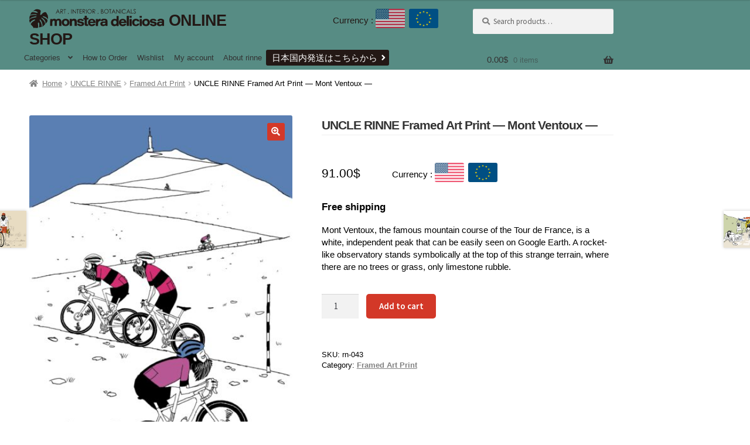

--- FILE ---
content_type: text/css
request_url: https://monstera-shop.com/en/cms/wp-content/themes/uncle_rinne/assets/css/style.css?ver=6.9
body_size: 10981
content:
@charset "UTF-8";
@import url("https://fonts.googleapis.com/css2?family=Noto+Sans+TC:wght@400;700.ec-bannerdisplay=swap");
@import url("https://fonts.googleapis.com/css2?family=Lato:wght@700.ec-bannerdisplay=swap");
/* サイト全体で使う色やサイズ関連の変数 */
html {
  scroll-behavior: smooth;
}

body {
  font-size: 15px;
  font-family: "Noto Sans TC", sans-serif;
  color: #000;
  line-height: 1.4;
  overflow-x: hidden;
}

h1 {
  font-size: 1.2em;
  font-weight: 700;
}

h2 {
  font-size: 1.1em;
  font-weight: 700;
}

h3 {
  font-size: 1em;
  font-weight: 700;
}

h4 {
  font-size: 1em;
  font-weight: 700;
}

p + h2, p + header h2, p + h3, p + h4, ul + h2, ul + header h2, ul + h3, ul + h4, ol + h2, ol + header h2, ol + h3, ol + h4, table + h2, table + header h2, table + h3, table + h4, blockquote + h2, blockquote + header h2, blockquote + h3, blockquote + h4, form + h2, form + header h2, form + h3, form + h4 {
  margin-top: 1.5em;
}

.icon-svg {
  width: 1em;
  height: 1em;
}

a:hover {
  opacity: 0.8;
}

@media screen and (max-width: 767px) {
  table td,
table th {
    padding: 10px 15px;
  }
}
@media screen and (max-width: 767px) {
  table thead th {
    padding: 10px 15px;
  }
}

.col-full {
  margin-right: 0;
  margin-left: 0;
  padding-right: 50px;
  padding-left: 50px;
}
@media screen and (min-width: 1300px) {
  .col-full {
    max-width: unset;
    width: 1200px;
    padding: 0 50px;
    margin-right: auto;
    margin-left: auto;
  }
}
@media screen and (max-width: 767px) {
  .col-full {
    padding-right: 15px;
    padding-left: 15px;
  }
}

.page:not(.home) .site-main {
  max-width: 860px;
  margin-left: auto;
  margin-right: auto;
}

.c-figure {
  display: block;
  aspect-ratio: 485/350;
  width: 100%;
  text-decoration: none;
}
.c-figure img {
  width: 100%;
  height: 100%;
  object-fit: cover;
}
.c-figure .c-figure__no-image {
  width: 100%;
  height: 100%;
  display: flex;
  justify-content: center;
  align-items: center;
  background-color: #efefef;
  border-radius: 3px;
  color: #182987;
  font-size: clamp(0.8rem, 1.25vw, 1.5rem);
  font-weight: 700;
  text-align: center;
}

.c-photocaption {
  font-size: clamp(0.8rem, 1.25vw, 1.5rem);
}

.c-breadclums {
  font-size: 0.8rem;
  padding-top: 12px;
  padding-bottom: 12px;
  margin-bottom: 50px;
}
@media screen and (min-width: 768px) {
  .c-breadclums {
    margin-bottom: 100px;
    font-size: 1rem;
  }
}
.c-breadclums__item {
  display: inline;
}
.c-breadclums__item + .c-breadclums__item::before {
  content: " > ";
}

.entry-title {
  font-weight: 700;
  font-size: 1.2em;
  margin: 0 0 20px 0;
  border-bottom: 1px solid #333;
}

.title__lv1 {
  font-weight: 700;
  font-size: 1.1em;
  margin: 0 0 15px 0;
}
p + .title__lv1 {
  margin-top: 80px;
}

.title__lv2 {
  font-weight: 700;
  font-size: 1em;
  margin: 0 0 15px 0;
}
.title__lv2::before {
  content: "■";
}
p + .title__lv2 {
  margin-top: 50px;
}

.section__heading {
  margin-bottom: 15px;
  color: #333;
  border-bottom: 1px solid #999;
  font-size: 18px;
  font-weight: bold;
  letter-spacing: 0.2em;
  padding-left: 0.5rem;
}

.c-text {
  margin: 0 0 1em 0;
  font-weight: normal;
}
.c-text:last-of-type {
  margin-bottom: 20px;
}
@media screen and (min-width: 768px) {
  .c-text:last-of-type {
    margin-bottom: 50px;
  }
}
.c-photo__wrapper + .c-text {
  margin-top: 50px;
}
.c-text__l {
  font-size: clamp(1.1rem, 1.875vw, 2.25rem);
}
.c-text__s {
  font-size: clamp(0.9rem, 1.354vw, 1.6rem);
}

.c-inline-block {
  display: inline-block;
  margin-right: 0.5rem;
}

.c-text__block {
  display: block;
  font-weight: 700;
  font-size: clamp(1.2rem, 2.5vw, 3rem);
  margin: 0;
  color: #182987;
  text-decoration: none;
}

/* 2分割グリッド */
.c-grid2 {
  display: block;
  display: block;
}
@media screen and (min-width: 768px) {
  .c-grid2 {
    display: flex;
    flex-wrap: wrap;
    gap: 20px;
  }
}
@media screen and (min-width: 768px) {
  .c-grid2 .c-grid2__cell {
    width: calc((100% - 20px) / 2);
  }
}

/* 3分割グリッド */
.c-grid3 {
  display: block;
}
@media screen and (min-width: 768px) {
  .c-grid3 {
    display: flex;
    flex-wrap: wrap;
    gap: 20px;
  }
}
@media screen and (min-width: 768px) {
  .c-grid3 .c-grid3__cell {
    width: calc((100% - 40px) / 3);
  }
}

/* 4分割グリッド */
.c-grid4 {
  display: flex;
  flex-wrap: wrap;
  gap: 10px;
}
.c-grid4 .c-grid4__cell {
  width: calc((100% - 10px) / 2);
}
@media screen and (min-width: 768px) {
  .c-grid4 .c-grid4__cell {
    width: calc((100% - 30px) / 4);
  }
}
.c-figure + .c-grid4 {
  margin-top: 10px;
}

@media screen and (min-width: 768px) {
  .c-flag {
    display: flex;
    text-decoration: none;
  }
}
@media screen and (min-width: 768px) {
  .c-flag__image {
    width: 60%;
  }
}
.c-flag__content {
  background-color: #182987;
  color: white;
  display: flex;
  justify-content: center;
  align-items: center;
  flex-direction: column;
  height: 80px;
}
@media screen and (min-width: 768px) {
  .c-flag__content {
    width: 40%;
    height: unset;
    aspect-ratio: 1/1;
  }
}
.c-flag__content a {
  color: white;
  text-decoration: none;
}
@media screen and (min-width: 768px) {
  .c-flag--bisection {
    display: flex;
  }
}
.c-flag--bisection .c-flag__content {
  width: 100%;
  height: unset;
}
@media screen and (min-width: 768px) {
  .c-flag--bisection .c-flag__content {
    width: 50%;
    aspect-ratio: 500/380;
  }
}
.c-flag--bisection .c-flag__image {
  width: 100%;
  height: unset;
  aspect-ratio: 500/280;
}
@media screen and (min-width: 768px) {
  .c-flag--bisection .c-flag__image {
    width: 50%;
    aspect-ratio: 500/380;
  }
}
.c-flag--bisection .c-flag__image img {
  width: 100%;
  height: 100%;
  object-fit: cover;
}
.c-flag--bisection .c-flag__image--2x2col {
  background-color: #182987;
  display: flex;
  flex-wrap: wrap;
  gap: 5px;
}
@media screen and (min-width: 768px) {
  .c-flag--bisection .c-flag__image--2x2col {
    gap: 10px;
  }
}
.c-flag--bisection .c-flag__image--2x2col figure {
  aspect-ratio: 500/380;
  width: calc(50% - 2.5px);
}
@media screen and (min-width: 768px) {
  .c-flag--bisection .c-flag__image--2x2col figure {
    width: calc(50% - 5px);
  }
}
.c-flag--bisection .c-flag__content--icon-w {
  line-height: 2.0833333333;
  font-size: clamp(0.9rem, 1.25vw, 1.5rem);
  text-align: center;
  padding: 5px;
}
.c-flag--bisection .c-flag__content--icon-w::before, .c-flag--bisection .c-flag__content--icon-w::after {
  content: url("../images/common/parallelogram.svg");
  display: block;
  width: 1.6em;
  margin: 0 auto;
  flex: 0 0 auto;
}
.c-flag__title {
  text-align: center;
  display: flex;
  justify-content: center;
  align-items: center;
  gap: 10px;
  line-height: 1.2;
  font-size: clamp(1rem, 1.5625vw, 1.875rem);
}
.c-flag__title--sub {
  display: contents;
  font-size: clamp(0.8rem, 1.1vw, 1.375rem);
}
.c-flag__title::before, .c-flag__title::after {
  content: url("../images/common/parallelogram.svg");
  display: block;
  width: 1.3em;
}
.c-flag__sub {
  font-size: clamp(0.8rem, 1vw, 1.25rem);
}
.c-flag + .c-flag, .c-flag__wrapper + .c-flag__wrapper {
  margin-top: 30px;
}
@media screen and (min-width: 768px) {
  .c-flag + .c-flag, .c-flag__wrapper + .c-flag__wrapper {
    margin-top: 50px;
  }
}

.c-border {
  border: 2px solid #182987;
  color: #182987;
  font-size: clamp(1rem, 1.5625vw, 1.875rem);
  line-height: 1.8;
  padding: 10px 15px;
  margin-bottom: 60px;
}
@media screen and (min-width: 768px) {
  .c-border {
    border: 4px solid #182987;
    padding: 30px;
    margin-bottom: 80px;
  }
}

.c-list--icon li {
  position: relative;
  margin-bottom: clamp(15px, 18%, 70px);
  font-size: clamp(0.9rem, 1.2vw, 1.5rem);
}
.c-list--icon li::before {
  content: url("../images/common/parallelogram.svg");
  display: block;
  position: absolute;
  top: 0;
  left: -3em;
  width: 1.3em;
}
.c-list--icon li::after {
  content: url("../images/common/next.svg");
  display: block;
  position: absolute;
  top: 100%;
  left: calc(50% - 29px);
  width: 2em;
}
.c-list--icon li:last-of-type {
  margin-bottom: 0;
}
.c-list--icon li:last-of-type::after {
  content: none;
}

.c-movie {
  width: 100%;
  margin: 0 auto 30px;
}
.c-movie__inner {
  aspect-ratio: 16/9;
  object-fit: contain;
}
.c-movie__item {
  width: 100%;
  height: 100%;
}

.wp-block-embed__wrapper {
  aspect-ratio: 16/9;
  object-fit: contain;
}

.wp-block-embed iframe {
  width: 100%;
  height: 100%;
}

.c-modal {
  display: none;
  position: fixed;
  top: 0;
  left: 0;
  width: 100%;
  height: 100vh;
  height: 100dvh;
  padding: 56px 30px 30px;
  background-color: rgba(0, 0, 0, 0.8);
  z-index: 1000000;
}
@media screen and (min-width: 768px) {
  .c-modal {
    padding: 120px 100px 50px;
  }
}
.c-modal.is-open {
  display: block;
}
.c-modal__inner {
  width: 100%;
  max-width: 900px;
  margin-inline: auto;
  height: 100%;
  position: relative;
}
.c-modal__content {
  padding: 30px;
  width: 100%;
  height: 100%;
  background-color: #FFFFFF;
  overflow-y: scroll;
}
.c-modal__close {
  position: absolute;
  top: -56px;
  right: 0;
  padding: 18px;
  text-align: right;
  font-size: 0;
  display: block;
  width: 56px;
  height: 56px;
  margin-left: auto;
  cursor: pointer;
}
.c-modal__open {
  text-decoration: underline;
  cursor: pointer;
}
.c-modal .wp-block-columns {
  gap: 30px;
}

@media screen and (max-width: 767px) {
  .woocommerce-message .button, .woocommerce-info .button, .woocommerce-error .button, .woocommerce-noreviews .button, p.no-comments .button {
    float: none;
    margin-left: 0;
    padding-left: 0;
    border: none;
    display: block;
  }
}

#payment .payment_methods li.wc_payment_method label {
  padding: 20px 15px;
}

.right-sidebar .content-area {
  width: 100%;
  float: none;
  margin-right: 0;
}

.woocommerce-ordering {
  float: none;
  margin: 0;
}

.woocommerce-pagination {
  float: none;
  margin: 0;
}

.archive__meta {
  display: flex;
  justify-content: space-between;
  margin-bottom: 10px;
}

.section {
  margin-bottom: 100px;
}
.section .container__products {
  list-style: none;
  margin: 0 0 10px 0;
  display: flex;
  flex-wrap: wrap;
  gap: 10px;
}
.section .container__product {
  flex-basis: calc((100% - 30px) / 4);
}
@media screen and (max-width: 767px) {
  .section .container__product {
    flex-basis: calc((100% - 10px) / 2);
  }
}
.section .container__product-image {
  aspect-ratio: 1/1;
}
.section .container__product-image img {
  object-fit: contain;
  width: 100%;
  height: 100%;
}

.categories {
  list-style: none;
  margin: 0;
  display: flex;
  flex-wrap: wrap;
  gap: 10px;
}
.categories .category {
  flex-basis: calc((100% - 40px) / 5);
}
@media screen and (max-width: 767px) {
  .categories .category {
    flex-basis: calc((100% - 20px) / 3);
  }
}
.categories .category a {
  color: #333;
}
.categories .category__image {
  aspect-ratio: 16/9;
  overflow: hidden;
  margin-bottom: 5px;
}
.categories .category__image img {
  object-fit: cover;
  width: 100%;
  height: 100%;
}
.categories .category__title {
  font-weight: bold;
  text-align: center;
}

.tags {
  list-style: none;
  margin: 0 0 20px;
  padding: 0;
}
.tags .tag {
  display: inline-block;
  margin-right: 1rem;
  font-weight: 700;
}
.tags .tag:last-of-type {
  margin-right: 0;
}
.tags .tag a {
  color: #333;
}

.home.page .wp-block-cover {
  margin-bottom: 4em;
  min-height: unset;
}

.home.page .row-list {
  margin-left: 0;
}

.home.page .row-list li {
  display: inline-block;
  margin-right: 20px;
}

.home.page .row-list li::before {
  content: "*";
}

.home.page .hentry {
  margin-top: 30px;
}

@media screen and (min-width: 768px) {
  .home.page .hentry {
    margin-top: 50px;
  }
}
.hentry .entry-content .wp-block-button .wp-block-button__link,
.editor-styles-wrapper .wp-block-button .wp-block-button__link {
  width: 100%;
  border-radius: 5px;
}

.wc-block-grid.has-4-columns:not(.alignwide):not(.alignfull) .wc-block-grid__product {
  font-size: 1em;
}

ul.products li.product .button {
  width: 100%;
  border-radius: 5px;
}

@media (min-width: 768px) {
  .storefront-breadcrumb {
    padding: 1em 0;
    margin: 0 0 2em;
  }
}
.emphasis {
  font-weight: 700;
  font-size: 1.1em;
  margin-bottom: 1em;
}

/****************
* product
***************/
@media screen and (min-width: 768px) {
  .storefront-full-width-content.single-product .content-area,
.page .content-area {
    width: 100%;
    float: none;
    margin-right: 0;
  }

  .storefront-full-width-content.single-product .widget-area,
.page .widget-area {
    display: none;
    width: 0;
    float: none;
    margin-right: 0;
  }

  .storefront-full-width-content.single-product div.product .woocommerce-product-gallery {
    width: 45%;
    margin-right: 5%;
  }
  .storefront-full-width-content.single-product div.product .woocommerce-product-gallery img {
    width: 100%;
  }

  .storefront-full-width-content.single-product div.product .summary {
    width: 50%;
  }
}
.product_title {
  text-align: left;
  font-size: 1.4em;
  font-weight: bold;
  line-height: 1.6;
  border-color: #efefef;
}

.woocommerce-tabs .panel h2:first-of-type {
  font-size: 1.2em;
}

button.alt,
.button.alt {
  border-radius: 5px;
  background-color: #d33828;
}

.storefront-full-width-content.single-product div.product .woocommerce-product-gallery.woocommerce-product-gallery--with-images .flex-control-thumbs {
  display: flex;
  flex-wrap: wrap;
  gap: 2%;
}
.storefront-full-width-content.single-product div.product .woocommerce-product-gallery.woocommerce-product-gallery--with-images .flex-control-thumbs::before {
  content: none;
}
.storefront-full-width-content.single-product div.product .woocommerce-product-gallery.woocommerce-product-gallery--with-images .flex-control-thumbs li {
  width: 15%;
  float: none;
  margin-right: 0;
}
.storefront-full-width-content.single-product div.product .woocommerce-product-gallery .flex-viewport {
  aspect-ratio: 1/1;
  width: 100%;
  height: unset !important;
}
.storefront-full-width-content.single-product div.product .woocommerce-product-gallery__image a img {
  aspect-ratio: 1/1;
  object-fit: contain;
}
.storefront-full-width-content.single-product div.product .product_meta {
  border-top: none;
}
.storefront-full-width-content.single-product div.product p.price {
  display: inline-block;
  margin-right: 50px;
}
.storefront-full-width-content.single-product div.product p.currency {
  display: inline-block;
}

.storefront-full-width-content .woocommerce-tabs ul.tabs {
  float: none;
  border-top: none;
  border-bottom: 1px solid rgba(0, 0, 0, 0.05);
  width: 100%;
}
.storefront-full-width-content .woocommerce-tabs ul.tabs li {
  display: inline-block;
  border-top: 1px solid rgba(0, 0, 0, 0.05);
  border-left: 1px solid rgba(0, 0, 0, 0.05);
  border-right: 1px solid rgba(0, 0, 0, 0.05);
  border-bottom: none;
  background-color: #efefef;
}
.storefront-full-width-content .woocommerce-tabs ul.tabs li.active {
  background-color: #fff;
}
.storefront-full-width-content .woocommerce-tabs ul.tabs li.active::after {
  content: none;
}
.storefront-full-width-content .woocommerce-tabs ul.tabs li a {
  padding: 1em;
}
.storefront-full-width-content .woocommerce-tabs .panel {
  float: none;
  width: 100%;
  padding: 0 1em;
}
.storefront-full-width-content .woocommerce-tabs .panel h2:first-of-type {
  display: none;
}

.storefront-full-width-content .site-main .related.products .related__heading {
  text-align: left;
  font-size: 1.6rem;
  position: relative;
  padding-left: 1.5em;
}
.storefront-full-width-content .site-main .related.products .related__heading::before, .storefront-full-width-content .site-main .related.products .related__heading::after {
  content: "";
  display: block;
  position: absolute;
  border-bottom: 1px solid #333;
  top: 50%;
}
.storefront-full-width-content .site-main .related.products .related__heading::before {
  width: 1em;
  left: 0;
}
.storefront-full-width-content .site-main .related.products .related__heading::after {
  width: calc(100% - 6em);
  right: 0;
}
.storefront-full-width-content .site-main .related.products ul.products {
  display: flex;
  flex-wrap: wrap;
  gap: 20px;
}
.storefront-full-width-content .site-main .related.products ul.products::before {
  content: none;
}
.storefront-full-width-content .site-main .related.products ul.products li.product {
  margin-right: 0;
  float: none;
  width: calc((100% - 60px) / 4);
}
@media screen and (max-width: 767px) {
  .storefront-full-width-content .site-main .related.products ul.products li.product {
    width: calc((100% - 20px) / 2);
  }
}
.storefront-full-width-content .site-main .related.products ul.products li.product img {
  object-fit: contain;
  width: 100%;
  height: 100%;
  aspect-ratio: 1/1;
  margin-bottom: 10px;
}

/********************
* product archive
********************/
.page-title {
  text-align: center;
  margin-bottom: 25px;
  font-size: 1.8rem;
}

.form_list dd {
  margin-left: 0;
}

.form_list input,
.form_list textarea {
  width: calc(100% - 30px);
  max-width: 500px;
  padding: 5px 15px;
  border: 1px solid #dcdcdc;
  margin-bottom: 10px;
}

.contact_submit[type=submit] {
  border: 1px solid #dcdcdc;
  background-color: #efefef;
  color: #000;
  border-radius: 5px;
  letter-spacing: 0.1em;
  box-shadow: none;
  padding: 10px 15px;
  font-weight: 700;
  margin-top: 20px;
  cursor: pointer;
  width: 300px;
  margin: 0;
}

.search-field {
  border-radius: 3px;
}

/********************
* banner
********************/
.ec-banner {
  margin-bottom: 50px;
}

@media screen and (min-width: 768px) {
  .ec-banner {
    display: flex;
    justify-content: center;
    gap: 4%;
    margin-bottom: 100px;
  }
}
.ec-banner__item {
  width: 100%;
}

@media screen and (min-width: 768px) {
  .ec-banner__item {
    width: 48%;
  }
}
.ec-banner .ec-banner__item--beyond {
  position: relative;
  border-radius: 5px;
  overflow: hidden;
  box-shadow: 2px 3px 3px #888;
}

.ec-banner .ec-banner__image--beyond {
  width: 100%;
}

.ec-banner .ec-banner__title--beyond {
  position: absolute;
  top: 10px;
  left: 10px;
  color: #fff;
  text-shadow: 1px 2px 3px #000;
}

.ec-banner__title1--beyond {
  font-size: 18px;
  font-weight: 700;
}

.ec-banner__title2--beyond {
  font-size: 20px;
  font-weight: 700;
  color: #ff0;
}

@media screen and (min-width: 768px) {
  .ec-banner__title2--beyond {
    font-size: 24px;
  }
}
.ec-banner .ec-banner__content--beyond {
  position: absolute;
  bottom: 10px;
  right: 10px;
  padding-left: 10px;
  color: #fff;
  text-shadow: 1px 2px 3px #000;
}

/********************
* homepage
********************/
.categoryHome__listItem {
  padding: 50px 30px;
  margin-bottom: 3em;
  text-align: center;
  background-position: center, top;
  background-size: cover;
  background-repeat: no-repeat;
  color: #fff;
}
.categoryHome__listItem__rinne {
  background-image: url("../images/top_rinne.jpg");
}
.categoryHome__listItem a {
  color: #fff;
  text-decoration: none;
}
.categoryHome__listItem__box {
  width: 85%;
  max-width: 300px;
  height: 120px;
  background-color: rgba(0, 0, 0, 0.53);
  border: 1px solid #fff;
  padding: 10px;
  margin: 0 auto;
  display: flex;
  justify-content: center;
  flex-direction: column;
}
@media only screen and (min-width: 768px) {
  .categoryHome__listItem__box {
    width: 300px;
    height: 300px;
    padding: 20px 15px;
  }
}
.categoryHome__listItem__en {
  font-family: "Barlow Condensed", sans-serif;
  font-size: 20px;
  font-weight: 600;
}
@media only screen and (min-width: 768px) {
  .categoryHome__listItem__en {
    font-size: 22px;
  }
}

.information-article {
  margin-bottom: 2rem;
  padding: 0 20px;
}
.information-article__title {
  display: inline-block;
  margin-bottom: 5px;
}
@media screen and (max-width: 767px) {
  .information-article__title {
    display: block;
  }
}
.information-article__meta {
  display: inline-block;
  font-size: 0.9rem;
  margin-left: 2rem;
  margin-bottom: 5px;
}
@media screen and (max-width: 767px) {
  .information-article__meta {
    display: block;
    margin-left: 0;
    text-align: right;
  }
}
.information-article ul {
  margin-left: 0;
}
.information-article ul > li {
  display: inline-block;
  margin-right: 2em;
}
.information-article ul > li:last-of-type {
  margin-right: 0;
}

.site-header {
  padding-top: 0.5em;
  padding-bottom: 0.5em;
  background-color: #578c84;
  color: #231815;
  border-bottom: none;
}
.site-header .site-branding {
  width: 150px;
  text-align: center;
}
.site-header .site-branding img {
  display: inline;
  margin-right: 0.5rem;
  margin-bottom: -3.5px;
}
.site-header .site-title {
  font-family: "Lato", sans-serif;
  font-weight: 700;
  font-size: 1.2em;
}
.site-header .site-title a {
  color: #231815;
}

button.menu-toggle {
  border: none;
  padding: 0;
  width: 44px;
  height: 44px;
  box-shadow: 2px 3px 3px #888;
  display: flex;
  flex-direction: column;
  justify-content: center;
  align-items: center;
}
button.menu-toggle::before, button.menu-toggle::after,
button.menu-toggle span::before {
  position: relative;
  top: unset;
  left: unset;
  margin-top: -2px;
}
@media screen and (min-width: 768px) {
  button.menu-toggle {
    display: none;
  }
}

.handheld-navigation {
  font-size: 0.9rem;
}
.handheld-navigation .headerLink__item::after {
  display: inline-block;
  font-style: normal;
  font-variant: normal;
  font-weight: normal;
  line-height: 1;
  font-family: "Font Awesome 5 Free";
  font-weight: 900;
  line-height: inherit;
  vertical-align: baseline;
  transform: rotate(-90deg);
  content: "\f107";
  margin-left: 0.5em;
}
.handheld-navigation .woocs_flag_view_item {
  display: inline-table;
}

a.woocs_flag_view_item {
  vertical-align: middle;
  padding: 0;
}

.main-navigation ul.menu ul a:hover,
.main-navigation ul.menu ul li:hover > a,
.main-navigation ul.menu ul li.focus,
.main-navigation ul.nav-menu ul a:hover,
.main-navigation ul.nav-menu ul li:hover > a,
.main-navigation ul.nav-menu ul li.focus {
  background-color: rgba(87, 140, 132, 0.9);
}

.main-navigation ul li a:hover,
.main-navigation ul li:hover > a,
.site-title a:hover,
.site-header ul.menu li.current-menu-item > a {
  color: #000;
}

.secondary-navigation ul ul,
.main-navigation ul.menu > li.menu-item-has-children:after,
.secondary-navigation ul.menu ul,
.storefront-handheld-footer-bar,
.storefront-handheld-footer-bar ul li > a,
.storefront-handheld-footer-bar ul li.search .site-search {
  background-color: #578c84;
}

button.menu-toggle,
button.menu-toggle:hover {
  background-color: rgba(255, 255, 255, 0.3);
}

@media screen and (min-width: 768px) {
  .site-header {
    padding-top: 1em;
    padding-bottom: 0;
  }
  .site-header .site-branding {
    width: 250px;
    text-align: left;
  }
  .site-header .site-branding .site-title {
    font-size: 1.8em;
  }
  .site-header .site-branding .site-title a:hover {
    color: #000;
  }

  .primary-navigation {
    display: flex;
    align-items: center;
    gap: 20px;
  }

  .main-navigation ul.menu > li,
.main-navigation ul.nav-menu > li {
    font-size: 0.8rem;
  }
  .main-navigation ul.menu > li > a,
.main-navigation ul.nav-menu > li > a {
    padding: 0.5em 0.5em;
  }
  .main-navigation ul.menu > li > a:hover,
.main-navigation ul.nav-menu > li > a:hover {
    color: #000;
  }

  .main-navigation ul.menu ul li a {
    width: 250px;
    background-color: #578c84;
  }

  .btn a {
    background-color: #231815;
    padding: 3px 20px 3px 10px;
    border-radius: 3px;
    display: inline-block;
    color: #fff;
    position: relative;
  }
  .btn a::after {
    position: absolute;
    right: 5px;
    top: calc(50% - 10px);
    display: block;
    font-style: normal;
    font-variant: normal;
    font-weight: normal;
    line-height: 1;
    font-family: "Font Awesome 5 Free";
    font-weight: 900;
    line-height: inherit;
    vertical-align: baseline;
    transform: rotate(-90deg);
    content: "\f107";
    color: #fff;
  }

  .site-header-cart .cart-contents {
    padding: 0.5em 0;
  }

  .site-header-cart .widget_shopping_cart a.button {
    padding: 3px;
  }

  .woocommerce-active .site-header .site-branding {
    width: calc((100% - 340px) * 0.6);
    margin-bottom: 0;
  }

  .woocommerce-active .site-header .secondary-navigation {
    width: calc((100% - 340px) * 0.4);
    float: left;
    text-align: right;
  }

  .woocommerce-active .site-header .site-search {
    width: 240px;
    margin-bottom: 0;
  }

  a.cart-contents:hover,
.site-header-cart .widget_shopping_cart a:hover,
.site-header-cart:hover > li > a {
    color: #000;
  }
}
.home.page:not(.page-template-template-homepage) .site-header {
  margin-bottom: 0;
}

.site-footer {
  background-color: #000 !important;
  text-align: center;
  position: relative;
  padding: 1.618em 0;
}
@media screen and (min-width: 768px) {
  .site-footer__inner {
    display: flex;
    flex-direction: row-reverse;
    justify-content: space-between;
    align-items: center;
  }
}
.site-footer__inner::before, .site-footer__inner::after {
  content: none;
}
.site-footer ul.menu {
  list-style: none;
  margin: 0 0 20px;
  padding: 0;
}
.site-footer ul.menu .menu-item {
  line-height: 2;
}
@media screen and (min-width: 768px) {
  .site-footer ul.menu .menu-item {
    text-align: right;
  }
}
.site-footer ul.menu .menu-item a {
  color: #fff;
  text-decoration: none;
}
.site-footer .currency {
  margin: 0 0 20px;
}
.site-footer ul.sns {
  list-style: none;
  margin: 0 0 50px;
  padding: 0;
}
@media screen and (min-width: 768px) {
  .site-footer ul.sns {
    margin-bottom: 0;
    text-align: right;
  }
}
.site-footer ul.sns .sns-item {
  display: inline-block;
}
.site-footer ul.sns .sns-item img {
  width: 40px;
  height: 40px;
}
.site-footer ul.sns .sns-item + .sns-item {
  margin-left: 10px;
}

.site-info {
  padding: 1em 0;
}

.footer {
  padding-bottom: 50px;
}

.footer__logo {
  width: 300px;
  margin: 0 auto 20px;
  display: block;
}

.copyright {
  text-align: center;
  font-size: 10px;
}

.gototop {
  position: fixed;
  visibility: hidden;
  bottom: 75px;
  right: 5px;
  background-color: #333;
  width: 60px;
  height: 60px;
  border-radius: 100%;
  opacity: 0;
  transition: 0.8s all;
  z-index: 1000;
}
@media screen and (min-width: 768px) {
  .gototop {
    bottom: 30px;
    right: 30px;
  }
}
@media screen and (max-width: 767px) {
  .gototop.down {
    position: absolute;
    top: -70px;
  }
}
.gototop::after {
  position: absolute;
  left: 17.5px;
  top: 10px;
  display: block;
  line-height: 1;
  font-family: "Font Awesome 5 Free";
  font-weight: 900;
  transform: rotate(-180deg);
  content: "\f107";
  color: #fff;
  font-size: 40px;
}
.gototop:hover {
  background-color: #231815;
}
.gototop.visible {
  visibility: visible;
  opacity: 1;
}

.mb0 {
  margin-bottom: 0;
}

/***********************
/* Foundation
************************/
/***********************
/* Layout
************************/
/***********************
/* Object
************************/
/* Component */
/* Project */

/*# sourceMappingURL=[data-uri] */

--- FILE ---
content_type: text/css
request_url: https://monstera-shop.com/en/cms/wp-content/themes/uncle_rinne/style.css?ver=1.0.0
body_size: 274
content:
/*
 Theme Name:   Uncle Rinne
 Theme URI:    http://example.com/twenty-fifteen-child/
 Description:  storefront Child Theme
 Author:       Namie Ohno
 Author URI:   http://rinne.monstera.jp
 Template:     storefront
 Version:      1.0.0
 License:      GNU General Public License v2 or later
 License URI:  http://www.gnu.org/licenses/gpl-2.0.html
 Tags:         
 Text Domain:  
*/


--- FILE ---
content_type: image/svg+xml
request_url: https://monstera-shop.com/en/cms/wp-content/themes/uncle_rinne/assets/images/logo-monstera.svg
body_size: 4020
content:
<?xml version="1.0" encoding="utf-8"?>
<!-- Generator: Adobe Illustrator 27.0.0, SVG Export Plug-In . SVG Version: 6.00 Build 0)  -->
<svg version="1.1" id="レイヤー_1" xmlns="http://www.w3.org/2000/svg" xmlns:xlink="http://www.w3.org/1999/xlink" x="0px"
	 y="0px" viewBox="0 0 232.9 33.1" style="enable-background:new 0 0 232.9 33.1;" xml:space="preserve">
<style type="text/css">
	.st0{fill:#FFFFFF;}
</style>
<g id="レイヤー_2_00000025425038243589183890000017417318756144455064_">
	<path class="st0" d="M49.3,0.8l3.4,7.3h-0.8l-1.1-2.4h-3.1l-1.1,2.4h-0.8l3.4-7.3H49.3z M49.2,2.4L47.9,5h2.5L49.2,2.4z"/>
	<path class="st0" d="M53.8,0.8h1.4c0.6,0,1.1,0,1.7,0.1C57.3,1,57.7,1.2,58,1.6c0.3,0.3,0.4,0.8,0.4,1.2c0,0.4-0.1,0.7-0.3,1
		c-0.2,0.3-0.5,0.5-0.8,0.7c-0.5,0.2-0.9,0.2-1.4,0.2l2.6,3.4h-0.9L55,4.7h-0.4v3.4h-0.7L53.8,0.8z M54.5,1.5V4h1.3
		c0.4,0,0.7,0,1.1-0.1c0.2-0.1,0.4-0.2,0.5-0.4c0.1-0.2,0.2-0.4,0.2-0.7c0-0.2-0.1-0.5-0.2-0.7c-0.1-0.2-0.3-0.3-0.5-0.4
		c-0.3-0.1-0.7-0.2-1.1-0.1L54.5,1.5z"/>
	<path class="st0" d="M59.2,1.5V0.8h4v0.7h-1.6v6.6h-0.7V1.5H59.2z"/>
	<path class="st0" d="M67.6,6.8l0.7,0.3l-1,1.9l-0.5-0.2L67.6,6.8z"/>
	<path class="st0" d="M72.5,0.8h0.7v7.3h-0.7V0.8z"/>
	<path class="st0" d="M74.9,8.1V0.8h0.2l4.8,5.5V0.8h0.7v7.3h-0.2l-4.8-5.5v5.5H74.9z"/>
	<path class="st0" d="M81.7,1.5V0.8h4v0.7h-1.6v6.6h-0.7V1.5H81.7z"/>
	<path class="st0" d="M86.7,0.8h4.2v0.7h-3.4v2.3h3.4v0.7h-3.4v2.8h3.4v0.7h-4.1V0.8z"/>
	<path class="st0" d="M92.2,0.8h1.4c0.5,0,1.1,0,1.6,0.1c0.4,0.1,0.8,0.3,1.1,0.6c0.3,0.3,0.4,0.8,0.4,1.2c0,0.4-0.1,0.7-0.3,1
		c-0.2,0.3-0.5,0.5-0.8,0.7c-0.5,0.2-0.9,0.2-1.4,0.2l2.6,3.4H96l-2.6-3.4H93v3.4h-0.7L92.2,0.8z M92.9,1.5V4h1.2
		c0.4,0,0.7,0,1.1-0.1c0.2-0.1,0.4-0.2,0.5-0.4c0.3-0.4,0.3-0.9,0-1.4c-0.1-0.2-0.3-0.3-0.5-0.4c-0.3-0.1-0.7-0.2-1.1-0.1L92.9,1.5z
		"/>
	<path class="st0" d="M98.2,0.8h0.7v7.3h-0.7V0.8z"/>
	<path class="st0" d="M104.1,0.6c1,0,2,0.4,2.8,1.1c0.7,0.7,1.1,1.7,1.1,2.7c0,2.1-1.8,3.8-3.9,3.8c-1,0-2-0.4-2.7-1.1
		c-0.7-0.7-1.1-1.7-1.1-2.7c0-0.7,0.2-1.3,0.5-1.9c0.3-0.6,0.8-1.1,1.4-1.4C102.7,0.8,103.4,0.6,104.1,0.6z M104.1,1.3
		c-0.5,0-1.1,0.1-1.5,0.4c-0.5,0.3-0.9,0.7-1.1,1.1c-0.3,0.5-0.4,1-0.4,1.6c0,1.7,1.3,3.1,3,3.1c0,0,0,0,0,0c0.6,0,1.1-0.1,1.6-0.4
		c0.5-0.3,0.9-0.6,1.1-1.1c0.3-0.5,0.4-1,0.4-1.6C107.2,2.7,105.8,1.3,104.1,1.3C104.1,1.3,104.1,1.3,104.1,1.3z"/>
	<path class="st0" d="M109.4,0.8h1.4c0.5,0,1.1,0,1.6,0.1c0.4,0.1,0.8,0.3,1.1,0.6c0.3,0.3,0.4,0.8,0.4,1.2c0,0.4-0.1,0.7-0.3,1
		c-0.2,0.3-0.5,0.5-0.8,0.7c-0.5,0.2-0.9,0.2-1.4,0.2l2.6,3.4h-0.9l-2.6-3.4h-0.4v3.4h-0.7L109.4,0.8z M110.2,1.5V4h1.2
		c0.4,0,0.7,0,1.1-0.1c0.2-0.1,0.4-0.2,0.6-0.4c0.3-0.4,0.3-0.9,0-1.4c-0.1-0.2-0.3-0.3-0.5-0.4c-0.3-0.1-0.7-0.2-1.1-0.1L110.2,1.5
		z"/>
	<path class="st0" d="M118.9,6.8l0.7,0.3l-1,1.9l-0.5-0.2L118.9,6.8z"/>
	<path class="st0" d="M124,0.8h1.4c0.5,0,0.9,0,1.3,0.2c0.3,0.1,0.6,0.4,0.7,0.6c0.2,0.3,0.3,0.6,0.3,1c0,0.3-0.1,0.6-0.2,0.9
		c-0.2,0.3-0.4,0.5-0.7,0.6c0.3,0.1,0.6,0.3,0.9,0.5c0.2,0.2,0.4,0.4,0.5,0.6c0.1,0.3,0.2,0.5,0.2,0.8c0,0.6-0.2,1.1-0.6,1.5
		c-0.5,0.4-1.1,0.6-1.7,0.6h-2L124,0.8z M124.7,1.5v2.3h0.4c0.4,0,0.8,0,1.1-0.1c0.2-0.1,0.4-0.2,0.6-0.5c0.1-0.2,0.2-0.4,0.2-0.7
		c0-0.3-0.1-0.6-0.3-0.8c-0.3-0.2-0.7-0.3-1.1-0.3L124.7,1.5z M124.7,4.6v2.8h0.9c0.4,0,0.8,0,1.2-0.2c0.2-0.1,0.5-0.3,0.6-0.5
		c0.3-0.5,0.3-1.1-0.1-1.6c-0.2-0.3-0.5-0.4-0.9-0.5c-0.4-0.1-0.9-0.1-1.3-0.1L124.7,4.6z"/>
	<path class="st0" d="M133.2,0.6c1,0,2.1,0.4,2.8,1.1c1.5,1.5,1.5,3.9,0,5.4c-0.7,0.7-1.7,1.1-2.7,1.1c-1,0-2-0.4-2.7-1.1
		c-0.7-0.7-1.1-1.7-1.1-2.7c0-0.7,0.2-1.3,0.5-1.9C130.6,1.4,131.9,0.6,133.2,0.6L133.2,0.6z M133.2,1.3c-1.1,0-2.1,0.6-2.6,1.5
		c-0.3,0.5-0.4,1-0.4,1.6c0,1.7,1.3,3.1,3,3.1c0,0,0,0,0,0c0.6,0,1.1-0.1,1.6-0.4c0.5-0.3,0.9-0.6,1.1-1.1c0.3-0.5,0.4-1,0.4-1.6
		c0-0.5-0.1-1.1-0.4-1.6C135.3,1.9,134.3,1.3,133.2,1.3L133.2,1.3z"/>
	<path class="st0" d="M137.8,1.5V0.8h4v0.7h-1.6v6.6h-0.7V1.5H137.8z"/>
	<path class="st0" d="M145.8,0.8l3.4,7.3h-0.8l-1.1-2.4h-3.1L143,8.1h-0.8l3.4-7.3H145.8z M145.7,2.4L144.5,5h2.5L145.7,2.4z"/>
	<path class="st0" d="M150.4,8.1V0.8h0.2l4.8,5.5V0.8h0.7v7.3h-0.2l-4.8-5.5v5.5H150.4z"/>
	<path class="st0" d="M157.7,0.8h0.7v7.3h-0.7V0.8z"/>
	<path class="st0" d="M166.9,2.2l-0.6,0.4c-0.3-0.4-0.7-0.7-1.1-0.9c-0.5-0.2-1-0.3-1.5-0.3c-0.6,0-1.1,0.1-1.6,0.4
		c-0.5,0.3-0.8,0.7-1.1,1.1c-0.3,0.5-0.4,1-0.4,1.6c0,0.8,0.3,1.6,0.9,2.2c0.6,0.6,1.4,0.9,2.3,0.9c1,0,1.9-0.5,2.5-1.2l0.6,0.4
		c-0.4,0.5-0.8,0.8-1.4,1.1c-0.6,0.3-1.2,0.4-1.8,0.4c-1.1,0.1-2.2-0.4-3-1.3c-0.6-0.7-0.9-1.6-0.9-2.6c0-1,0.4-2,1.1-2.7
		c0.7-0.7,1.8-1.1,2.8-1.1c0.6,0,1.3,0.1,1.8,0.4C166.1,1.3,166.6,1.7,166.9,2.2z"/>
	<path class="st0" d="M171.3,0.8l3.4,7.3h-0.8l-1.1-2.4h-3.1l-1.1,2.4h-0.8l3.4-7.3H171.3z M171.2,2.4L170,5h2.5L171.2,2.4z"/>
	<path class="st0" d="M175.8,0.8h0.7v6.5h2.8v0.7h-3.5V0.8z"/>
	<path class="st0" d="M179.8,6.7l0.6-0.4c0.4,0.8,0.9,1.2,1.5,1.2c0.2,0,0.5-0.1,0.7-0.2c0.2-0.1,0.4-0.3,0.5-0.5
		c0.3-0.4,0.2-0.9-0.1-1.3c-0.4-0.4-0.8-0.8-1.2-1.2c-0.4-0.3-0.8-0.6-1.1-1c-0.2-0.3-0.4-0.7-0.4-1.1c0-0.3,0.1-0.6,0.2-0.9
		c0.2-0.3,0.4-0.5,0.6-0.6c0.3-0.2,0.6-0.2,0.9-0.2c0.4,0,0.7,0.1,1,0.3c0.4,0.2,0.7,0.6,1,0.9l-0.6,0.5c-0.2-0.3-0.4-0.5-0.7-0.7
		c-0.2-0.1-0.5-0.2-0.7-0.2c-0.3,0-0.5,0.1-0.7,0.3c-0.2,0.2-0.3,0.5-0.3,0.7c0,0.2,0,0.3,0.1,0.5c0.1,0.2,0.2,0.3,0.4,0.5
		c0.3,0.3,0.6,0.5,0.9,0.7c0.5,0.3,0.9,0.8,1.3,1.2c0.2,0.3,0.3,0.7,0.3,1.1c0,0.5-0.2,1-0.6,1.4c-0.4,0.4-0.9,0.6-1.5,0.6
		c-0.4,0-0.8-0.1-1.2-0.4C180.3,7.6,180,7.2,179.8,6.7z"/>
	<path class="st0" d="M36.3,20.4c0-0.9,0-1.7,0-2.6c0-0.3,0.2-0.5,0.5-0.5c0,0,0,0,0,0h2.8c0.2,0,0.4,0.1,0.4,0.4v0.6
		c0.9-0.9,2.1-1.5,3.4-1.4c1.1,0.1,2.2,0.6,2.9,1.4c0.2,0.2,0.5,0.2,0.7,0c0,0,0,0,0,0c1-0.9,2.3-1.5,3.7-1.4c2.5,0,4.8,1.5,4.8,5
		v6.7c0,0.3-0.2,0.5-0.5,0.5h-2.8c-0.3,0-0.5-0.2-0.5-0.5V22c0-1-0.4-2.3-1.9-2.3c-1.3,0-2.2,0.8-2.2,2.8v6.1c0,0.3-0.2,0.5-0.5,0.5
		h-2.8c-0.3,0-0.5-0.2-0.5-0.5V22c0.1-1-0.7-1.9-1.7-2c-0.1,0-0.3,0-0.4,0c-1.5,0.3-1.9,2.1-1.9,3.8v4.8c0,0.3-0.2,0.5-0.5,0.5h-2.8
		c-0.3,0-0.5-0.2-0.5-0.5V20.4z"/>
	<path class="st0" d="M69.5,23.2c0,3.6-2.5,6.2-6.9,6.2S56,26.4,56,23.2s2.3-6.2,6.8-6.2S69.5,20.2,69.5,23.2z M59.8,23.2
		c0,1.8,1,3.4,3,3.4s2.9-1.5,2.9-3.3s-0.9-3.5-3-3.5S59.8,21.4,59.8,23.2z"/>
	<path class="st0" d="M85.9,25.4c0.2,0,0.3,0.1,0.4,0.3c0.4,0.7,1.1,1.1,2.6,1.1c1.6,0,2-0.5,2-1s-0.5-1-2.9-1.3
		c-4.5-0.6-5.1-2.3-5.1-3.7c0-1.8,1.4-3.8,5.5-3.8c3.7,0,5.2,1.5,5.7,3.1c0.1,0.2-0.1,0.5-0.3,0.6c0,0-0.1,0-0.1,0h-2.8
		c-0.2,0-0.3-0.1-0.4-0.3c-0.2-0.5-0.8-0.9-2.2-0.9s-1.7,0.5-1.7,1s0.4,0.8,2.6,1.1c4.8,0.7,5.4,2.3,5.4,4c0,2-1.6,3.8-5.9,3.8
		c-3,0-5.3-1.1-6-3.3c-0.1-0.3,0.1-0.5,0.3-0.6c0,0,0.1,0,0.1,0L85.9,25.4z"/>
	<path class="st0" d="M93.9,15.5h1.2c0.3,0,0.5-0.2,0.5-0.5v-2.5c0-0.3,0.2-0.5,0.5-0.5h2.8c0.3,0,0.5,0.2,0.5,0.4c0,0,0,0,0,0v2.5
		c0,0.3,0.2,0.5,0.5,0.5h1.8c0.3,0,0.5,0.2,0.5,0.5c0,0,0,0,0,0v1.8c0,0.3-0.2,0.5-0.5,0.5c0,0,0,0,0,0h-1.8c-0.3,0-0.5,0.2-0.5,0.5
		c0,0,0,0,0,0v6.2c0,1,0.2,1.5,1.3,1.5c0.3,0,0.7,0,1-0.1v2.2c0,0.2-0.1,0.4-0.3,0.5c-0.7,0.1-1.3,0.2-2,0.2c-2.9,0-3.8-1.3-3.8-3.6
		v-6.9c0-0.3-0.2-0.5-0.5-0.5l0,0h-1.2c-0.3,0-0.5-0.2-0.5-0.4c0,0,0,0,0,0V16C93.4,15.8,93.6,15.5,93.9,15.5L93.9,15.5z"/>
	<path class="st0" d="M105.7,24.1c-0.3,0-0.5,0.2-0.5,0.5c0,0,0,0.1,0,0.1c0.3,1.3,1.5,2.1,2.8,2c0.9,0.1,1.8-0.3,2.4-1
		c0.1-0.1,0.2-0.2,0.4-0.2h2.8c0.3,0,0.5,0.2,0.5,0.5c0,0.1,0,0.1,0,0.2c-0.8,1.8-2.6,3.3-6,3.3c-4.8,0-6.6-3.2-6.6-6.2
		c0-3.3,2.2-6.2,6.5-6.2c4.6,0,6.4,3.2,6.4,6.2v0.5c-0.1,0.2-0.3,0.4-0.5,0.4H105.7z M110.1,21.8c0.3,0,0.5-0.2,0.5-0.5
		c0,0,0-0.1,0-0.1c-0.3-1.1-1.4-1.8-2.6-1.7c-1.2-0.2-2.3,0.5-2.7,1.7c-0.1,0.2,0.1,0.5,0.3,0.6c0,0,0.1,0,0.1,0L110.1,21.8z"/>
	<path class="st0" d="M114.9,20.5c0-0.9,0-1.8,0-2.7c0-0.3,0.2-0.5,0.5-0.5h2.8c0.2,0,0.4,0.2,0.5,0.4c0,0.3,0.1,0.7,0.1,1
		c1.3-1.7,2.6-1.7,4.1-1.7c0.3,0,0.5,0.2,0.5,0.5v2.5c0,0.3-0.2,0.5-0.5,0.5c-2.4,0.1-4.1,1.7-4.1,4.9v3.3c0,0.3-0.2,0.5-0.5,0.5
		h-2.8c-0.3,0-0.5-0.2-0.5-0.5L114.9,20.5z"/>
	<path class="st0" d="M135.1,25.8c0,1.1,0,2.2,0.1,2.8c0,0.3-0.2,0.5-0.5,0.5c0,0,0,0,0,0h-2.6c-0.2,0-0.4-0.2-0.5-0.4
		c0-0.3-0.1-0.7-0.1-1c-0.6,1-2,1.7-4.2,1.7c-3.2,0-4.5-2-4.5-3.9c0-3.1,2.7-4,6.2-4h2.1c0.2,0,0.4-0.2,0.4-0.4c0,0,0,0,0,0
		c0-1-0.4-1.7-2.1-1.7c-1.4,0-1.8,0.4-2,1c-0.1,0.2-0.2,0.3-0.4,0.3H124c-0.3,0-0.5-0.2-0.5-0.5c0,0,0-0.1,0-0.1
		c0.3-1.4,1.6-3.3,5.7-3.3c5.1,0,5.9,2.4,5.9,4.4L135.1,25.8z M131.4,23.9c-0.3,0-1.1,0-2.4,0c-1.9,0-2.6,0.5-2.6,1.4
		c0,0.8,0.6,1.4,2,1.4c2,0,3.1-0.9,3.1-2.6L131.4,23.9z"/>
	<path class="st0" d="M154,12.1c0.3,0,0.5,0.2,0.5,0.5c0,0,0,0,0,0v13.2c0,0.9,0,1.9,0,2.9c0,0.3-0.2,0.5-0.5,0.5l0,0h-3.2
		c-0.1-0.3-0.1-0.9-0.1-1.4c-0.6,0.9-1.5,1.7-3.9,1.7c-3.3,0-5.7-2.4-5.7-6.1c-0.1-3.4,2.6-6.2,6-6.3c0,0,0,0,0.1,0
		c1-0.1,2,0.2,2.9,0.6c0.2,0.1,0.5,0.1,0.6-0.2c0-0.1,0.1-0.2,0.1-0.2v-4.7c0-0.3,0.2-0.5,0.5-0.5l0,0H154z M144.9,23.2
		c0,1.9,1.1,3.3,3,3.3s2.9-1.3,2.9-3.3s-0.8-3.3-2.9-3.3S144.9,21.4,144.9,23.2L144.9,23.2z"/>
	<path class="st0" d="M159.1,24.1c-0.3,0-0.5,0.2-0.5,0.5c0,0,0,0.1,0,0.1c0.3,1.3,1.5,2.1,2.8,2c0.9,0.1,1.8-0.3,2.4-1
		c0.1-0.1,0.2-0.2,0.4-0.2h2.8c0.3,0,0.5,0.2,0.5,0.5c0,0.1,0,0.1,0,0.2c-0.9,1.8-2.6,3.3-6,3.3c-4.8,0-6.6-3.2-6.6-6.2
		c0-3.3,2.2-6.2,6.5-6.2c4.6,0,6.4,3.2,6.4,6.2v0.3c0,0.3-0.3,0.5-0.6,0.5H159.1z M163.5,21.8c0.2,0,0.5-0.2,0.5-0.4
		c0,0,0-0.1,0-0.1c-0.3-1.1-1.4-1.8-2.6-1.7c-1.6,0-2.4,0.7-2.7,1.7c-0.1,0.2,0.1,0.5,0.3,0.6c0,0,0.1,0,0.1,0L163.5,21.8z"/>
	<path class="st0" d="M168.3,28.6V12.5c0-0.3,0.2-0.5,0.5-0.5l0,0h2.8c0.3,0,0.5,0.2,0.5,0.5c0,0,0,0,0,0v16.1
		c0,0.3-0.2,0.5-0.5,0.5l0,0h-2.8C168.5,29.1,168.3,28.9,168.3,28.6C168.3,28.6,168.3,28.6,168.3,28.6z"/>
	<path class="st0" d="M173.7,12.1h2.8c0.3,0,0.5,0.2,0.5,0.5v2.1c0,0.3-0.2,0.5-0.5,0.5l0,0h-2.8c-0.3,0-0.5-0.2-0.5-0.5
		c0,0,0,0,0,0v-2.1C173.3,12.3,173.5,12.1,173.7,12.1z M173.7,17.3h2.8c0.3,0,0.5,0.2,0.5,0.5v10.9c0,0.3-0.2,0.5-0.5,0.5h-2.8
		c-0.3,0-0.5-0.2-0.5-0.5V17.7C173.3,17.5,173.5,17.3,173.7,17.3z"/>
	<path class="st0" d="M189.8,25.1c0.3,0,0.5,0.2,0.5,0.5c0,0.1,0,0.1,0,0.1c-0.7,2-2.6,3.7-6.1,3.7c-4.5,0-6.5-2.9-6.5-6.2
		c-0.1-3.4,2.6-6.2,6-6.2c0.2,0,0.4,0,0.5,0c4,0,5.6,2.3,6.1,3.8c0.1,0.2-0.1,0.5-0.3,0.6c0,0-0.1,0-0.1,0h-2.9
		c-0.2,0-0.3-0.1-0.4-0.2c-0.4-0.9-1.3-1.4-2.3-1.3c-1.9,0-2.8,1.4-2.8,3.4s0.8,3.5,2.8,3.5c1,0.1,1.9-0.4,2.4-1.2
		c0.1-0.2,0.2-0.2,0.4-0.2L189.8,25.1z"/>
	<path class="st0" d="M191.1,12.1h2.9c0.3,0,0.5,0.2,0.5,0.5v2.1c0,0.3-0.2,0.5-0.5,0.5l0,0h-2.8c-0.2,0-0.5-0.2-0.5-0.4
		c0,0,0,0,0,0v-2.1C190.7,12.3,190.9,12.1,191.1,12.1z M191.1,17.3h2.9c0.3,0,0.5,0.2,0.5,0.5v10.9c0,0.3-0.2,0.5-0.5,0.5h-2.8
		c-0.3,0-0.5-0.2-0.4-0.5V17.7C190.7,17.5,190.9,17.3,191.1,17.3z"/>
	<path class="st0" d="M208.4,23.2c0,3.6-2.5,6.2-6.9,6.2s-6.6-3-6.6-6.2s2.3-6.2,6.8-6.2S208.4,20.2,208.4,23.2z M198.6,23.2
		c0,1.8,1,3.4,3,3.4s2.9-1.5,2.9-3.3s-0.9-3.5-3-3.5S198.6,21.4,198.6,23.2z"/>
	<path class="st0" d="M211.5,25.4c0.2,0,0.3,0.1,0.4,0.3c0.4,0.7,1.1,1.1,2.6,1.1c1.6,0,2-0.5,2-1s-0.5-1-2.9-1.3
		c-4.5-0.6-5.1-2.3-5.1-3.7c0-1.8,1.4-3.8,5.5-3.8c3.7,0,5.3,1.5,5.7,3.1c0.1,0.3-0.1,0.5-0.3,0.6c0,0-0.1,0-0.1,0h-2.8
		c-0.2,0-0.3-0.1-0.4-0.3c-0.2-0.5-0.8-0.9-2.2-0.9s-1.7,0.5-1.7,1s0.4,0.8,2.6,1.1c4.8,0.7,5.4,2.3,5.4,4c0,2.2-1.6,3.9-5.9,3.9
		c-3,0-5.3-1.2-6-3.3c-0.1-0.2,0.1-0.5,0.3-0.6c0,0,0.1,0,0.1,0L211.5,25.4z"/>
	<path class="st0" d="M232.8,25.8c0,1.1,0,2.2,0.1,2.8c0,0.3-0.2,0.5-0.4,0.5c0,0,0,0,0,0h-2.6c0,0-0.5,0-0.5-0.4s-0.1-0.7-0.1-0.9
		c-0.6,1-2,1.7-4.2,1.7c-3.2,0-4.5-2-4.5-3.9c0-3.1,2.7-4,6.2-4h2.5v-0.4c0-1-0.4-1.7-2.1-1.7c-1.4,0-1.8,0.4-2,1
		c-0.1,0.2-0.2,0.3-0.4,0.3h-2.9c-0.3,0-0.5-0.2-0.5-0.5c0,0,0-0.1,0-0.1c0.3-1.4,1.6-3.3,5.7-3.3c5.1,0,5.9,2.4,5.9,4.4L232.8,25.8
		z M229.2,23.9c-0.3,0-1.1,0-2.4,0c-1.9,0-2.6,0.5-2.6,1.4c0,0.8,0.6,1.4,2,1.4c2,0,3.1-0.9,3.1-2.6L229.2,23.9z"/>
	<path class="st0" d="M19.1,10.4c-1-0.4,0.9-5.2,0.6-7s-3.1-2.2-5-2.6c-1.9-0.5-3.9,0-5.4,1.3C8.3,3,7.2,3.8,6.1,4.5
		c0,0,2.8-1.2,4.8-0.7s4.4,2.4,3.5,2.9s-2.5-0.1-4-0.4c-1.7-0.4-3.3-0.6-5-0.8c-0.8,0.2-1.5,0.7-2,1.3c-0.5,0.8-1,1.7-1.3,2.6
		c-0.2,0.3-0.3,0.7-0.6,1c1.9-0.6,3.8-1.1,5.7-1.3c3.2-0.2,5.8,0.5,5.7,1.3s-3-0.3-5.4-0.1c-1.9,0.1-3.9,0.5-5.7,1.1
		c-0.5,0.3-0.9,0.8-1.1,1.3c-0.3,1.1-0.4,2.2-0.4,3.3c0.1,0.7,0,1.4-0.3,2.1c0,0,2.2-2.9,5-3.8s7.2-1.9,7.5-1.1s-1.2,1.4-3.7,1.7
		S3.2,16.1,2.1,17s-2,1.3-2.1,2.5c0,1.2,0.3,2.4,0.9,3.5c0.2,0.6,0.4,1.2,0.5,1.8c0-0.8,0.2-1.7,0.7-2.4c0.5-0.9,4.4-3.8,6.6-4.1
		c1.6-0.2,2.1,0.1,0.9,1.2S7,21,5,22.6c-1.1,0.9-1.9,2.1-2.4,3.4c-0.1,0.7,0.3,1,1.1,1.7C4.9,28.8,6,30,6.9,31.4
		c0.6,1.1,0.2,1.8,0.4,1.7c0.5-0.5,1.1-0.8,1.8-0.8c1,0,2,0.2,3.6,0.3c0.8,0.1,1.7-0.1,2.4-0.6c0.1-1.7,0.1-3.5,0-5.2
		c-0.2-1.7-0.4-2.9,0.2-3.3s1.5-0.1,1.8,2c0.2,1.8,0.1,3.7-0.4,5.5c-0.3,1-0.6,1.1-0.6,1.1c0.3-0.5,0.8-0.8,1.4-0.8
		c1.1-0.2,1.9-0.2,2.7-0.3s1.6-0.9,1.5-1.5c-0.2-1.9-0.7-3.8-1.3-5.7c-0.8-1.7-2.7-4-2.5-4.8s0.8-0.9,1.6,0c1.3,1.7,2.3,3.6,2.8,5.7
		c0.3,1.4,0.5,2.8,0.5,4.2c-0.1,0.7-0.3,1.4-0.6,2c0.3-0.4,0.7-0.7,1.1-1c0.8-0.5,1.5-1.1,2.1-1.7c1.4-1.2,1.8-1.9,1.9-2.3
		c-0.2-1.9-0.8-3.7-1.9-5.3c-1.3-1.5-2.9-3-3.9-4s-1-2.2,0.5-1.2c1.8,1,3.4,2.4,4.6,4.1c1.4,2.1,1.3,2.6,1.3,3.8c0,0.7,0,1.5,0,2.2
		c0.3-0.4,0.6-0.8,1-1.1c0.8-0.7,1.5-1.5,2-2.3c0.4-0.7,0.5-1.5,0.5-2.2c0-0.7-0.3-1.4-0.8-1.9c-1.1-1-2.4-1.9-3.7-2.6
		c-1-0.6-3.3-1.4-3.6-2.2s1-0.5,2.1-0.2c1.5,0.3,3,1,4.2,1.9c1.2,1,2.3,2.4,2.3,2.9c0,0.3,0,0.7-0.1,1c0.2-0.9,0.4-1.7,0.5-2.6
		c0.1-1.5,0-3-0.3-4.5c-0.3-0.9-0.7-1.7-1.2-2.5c-0.8-1.4-1.2-3.3-3.2-3.5S23.6,7,22.5,8.2S20.2,10.7,19.1,10.4z"/>
	<path class="st0" d="M69.9,20.2c0-0.8,0-1.7,0-2.5c0-0.3,0.2-0.5,0.5-0.5h2.7c0.2,0,0.4,0.2,0.5,0.4c0,0.2,0,0.5,0,0.7
		c1.1-1,2.5-1.5,4-1.4c2.5-0.1,4.6,1.9,4.6,4.4c0,0.2,0,0.3,0,0.5v6.8c0,0.3-0.2,0.5-0.5,0.5l0,0h-2.9c-0.3,0-0.5-0.2-0.5-0.5
		c0,0,0,0,0,0v-6.1c0.1-1.2-0.8-2.3-2-2.4c-0.1,0-0.2,0-0.3,0c-1.7,0-2.4,1.5-2.4,3.7v4.8c0,0.3-0.2,0.5-0.5,0.5l0,0h-2.8
		c-0.3,0-0.5-0.2-0.5-0.5c0,0,0,0,0,0V20.2z"/>
</g>
</svg>


--- FILE ---
content_type: application/javascript
request_url: https://monstera-shop.com/en/cms/wp-content/themes/uncle_rinne/assets/js/script.js
body_size: 1139
content:
/*
 * ATTENTION: The "eval" devtool has been used (maybe by default in mode: "development").
 * This devtool is neither made for production nor for readable output files.
 * It uses "eval()" calls to create a separate source file in the browser devtools.
 * If you are trying to read the output file, select a different devtool (https://webpack.js.org/configuration/devtool/)
 * or disable the default devtool with "devtool: false".
 * If you are looking for production-ready output files, see mode: "production" (https://webpack.js.org/configuration/mode/).
 */
/******/ (function() { // webpackBootstrap
/******/ 	"use strict";
/******/ 	var __webpack_modules__ = ({

/***/ "./src/uncle_rinne/assets/js/app.js":
/*!******************************************!*\
  !*** ./src/uncle_rinne/assets/js/app.js ***!
  \******************************************/
/***/ (function() {

eval("\r\nconst sp = 768;\r\nconst windowWidth = document.documentElement.clientWidth;\r\nconst windowHeight = document.documentElement.clientHeight;\r\n\r\n{\r\n  // go to top button behaviors\r\n  window.addEventListener('scroll', function() {\r\n    const body = window.document.body;\r\n    const gotop = this.document.getElementById('js-gotop');\r\n    const footerHeight = this.document.getElementById('colophon').clientHeight;\r\n    // Show button if scrolled more than 1 screen\r\n    if(window.scrollY > windowHeight){\r\n      gotop.classList.add('visible');\r\n    }else{\r\n      gotop.classList.remove('visible');\r\n    }\r\n    // Fix the button to the top of the footer for mobile phones.\r\n    if(windowWidth < sp){\r\n      const footer = body.clientHeight - footerHeight - windowHeight;\r\n      // When scrolling to the footer\r\n      if(this.window.scrollY > footer){\r\n        gotop.classList.add('down');\r\n      }else{\r\n        gotop.classList.remove('down');\r\n      }\r\n    }\r\n  });\r\n}\r\n{\r\n  // modalでフレームの仕様を開く\r\n  const modalOpen = document.getElementById('js-modal-open');\r\n  const modal = document.getElementById('js-modal');\r\n  modalOpen.addEventListener('click', function() { console.log('click');\r\n    modal.classList.add('is-open');\r\n  });\r\n  \r\n  // モーダルを閉じる\r\n  const modalClose = document.getElementById('js-modal-close');\r\n  modalClose.addEventListener('click', function() {\r\n    modal.classList.remove('is-open');\r\n  });\r\n  // モーダルコンテンツ以外のどこかをクリックした際にもモーダルを閉じる\r\n  addEventListener('click', outsideClose);\r\n  function outsideClose(e) {\r\n    if (e.target == modal) {\r\n      modal.classList.remove('is-open');\r\n    }\r\n  }\r\n}\n\n//# sourceURL=webpack://rinneshop/./src/uncle_rinne/assets/js/app.js?");

/***/ })

/******/ 	});
/************************************************************************/
/******/ 	
/******/ 	// startup
/******/ 	// Load entry module and return exports
/******/ 	// This entry module can't be inlined because the eval devtool is used.
/******/ 	var __webpack_exports__ = {};
/******/ 	__webpack_modules__["./src/uncle_rinne/assets/js/app.js"]();
/******/ 	
/******/ })()
;

--- FILE ---
content_type: image/svg+xml
request_url: https://monstera-shop.com/en/cms/wp-content/themes/uncle_rinne/assets/images/logo-monstera__bk.svg
body_size: 4020
content:
<?xml version="1.0" encoding="utf-8"?>
<!-- Generator: Adobe Illustrator 27.0.0, SVG Export Plug-In . SVG Version: 6.00 Build 0)  -->
<svg version="1.1" id="レイヤー_1" xmlns="http://www.w3.org/2000/svg" xmlns:xlink="http://www.w3.org/1999/xlink" x="0px"
	 y="0px" viewBox="0 0 232.9 33.1" style="enable-background:new 0 0 232.9 33.1;" xml:space="preserve">
<style type="text/css">
	.st0{fill:#231815;}
</style>
<g id="レイヤー_2_00000025425038243589183890000017417318756144455064_">
	<path class="st0" d="M49.3,0.8l3.4,7.3h-0.8l-1.1-2.4h-3.1l-1.1,2.4h-0.8l3.4-7.3H49.3z M49.2,2.4L47.9,5h2.5L49.2,2.4z"/>
	<path class="st0" d="M53.8,0.8h1.4c0.6,0,1.1,0,1.7,0.1C57.3,1,57.7,1.2,58,1.6c0.3,0.3,0.4,0.8,0.4,1.2c0,0.4-0.1,0.7-0.3,1
		c-0.2,0.3-0.5,0.5-0.8,0.7c-0.5,0.2-0.9,0.2-1.4,0.2l2.6,3.4h-0.9L55,4.7h-0.4v3.4h-0.7L53.8,0.8z M54.5,1.5V4h1.3
		c0.4,0,0.7,0,1.1-0.1c0.2-0.1,0.4-0.2,0.5-0.4c0.1-0.2,0.2-0.4,0.2-0.7c0-0.2-0.1-0.5-0.2-0.7c-0.1-0.2-0.3-0.3-0.5-0.4
		c-0.3-0.1-0.7-0.2-1.1-0.1L54.5,1.5z"/>
	<path class="st0" d="M59.2,1.5V0.8h4v0.7h-1.6v6.6h-0.7V1.5H59.2z"/>
	<path class="st0" d="M67.6,6.8l0.7,0.3l-1,1.9l-0.5-0.2L67.6,6.8z"/>
	<path class="st0" d="M72.5,0.8h0.7v7.3h-0.7V0.8z"/>
	<path class="st0" d="M74.9,8.1V0.8h0.2l4.8,5.5V0.8h0.7v7.3h-0.2l-4.8-5.5v5.5H74.9z"/>
	<path class="st0" d="M81.7,1.5V0.8h4v0.7h-1.6v6.6h-0.7V1.5H81.7z"/>
	<path class="st0" d="M86.7,0.8h4.2v0.7h-3.4v2.3h3.4v0.7h-3.4v2.8h3.4v0.7h-4.1V0.8z"/>
	<path class="st0" d="M92.2,0.8h1.4c0.5,0,1.1,0,1.6,0.1c0.4,0.1,0.8,0.3,1.1,0.6c0.3,0.3,0.4,0.8,0.4,1.2c0,0.4-0.1,0.7-0.3,1
		c-0.2,0.3-0.5,0.5-0.8,0.7c-0.5,0.2-0.9,0.2-1.4,0.2l2.6,3.4H96l-2.6-3.4H93v3.4h-0.7L92.2,0.8z M92.9,1.5V4h1.2
		c0.4,0,0.7,0,1.1-0.1c0.2-0.1,0.4-0.2,0.5-0.4c0.3-0.4,0.3-0.9,0-1.4c-0.1-0.2-0.3-0.3-0.5-0.4c-0.3-0.1-0.7-0.2-1.1-0.1L92.9,1.5z
		"/>
	<path class="st0" d="M98.2,0.8h0.7v7.3h-0.7V0.8z"/>
	<path class="st0" d="M104.1,0.6c1,0,2,0.4,2.8,1.1c0.7,0.7,1.1,1.7,1.1,2.7c0,2.1-1.8,3.8-3.9,3.8c-1,0-2-0.4-2.7-1.1
		c-0.7-0.7-1.1-1.7-1.1-2.7c0-0.7,0.2-1.3,0.5-1.9c0.3-0.6,0.8-1.1,1.4-1.4C102.7,0.8,103.4,0.6,104.1,0.6z M104.1,1.3
		c-0.5,0-1.1,0.1-1.5,0.4c-0.5,0.3-0.9,0.7-1.1,1.1c-0.3,0.5-0.4,1-0.4,1.6c0,1.7,1.3,3.1,3,3.1c0,0,0,0,0,0c0.6,0,1.1-0.1,1.6-0.4
		c0.5-0.3,0.9-0.6,1.1-1.1c0.3-0.5,0.4-1,0.4-1.6C107.2,2.7,105.8,1.3,104.1,1.3C104.1,1.3,104.1,1.3,104.1,1.3z"/>
	<path class="st0" d="M109.4,0.8h1.4c0.5,0,1.1,0,1.6,0.1c0.4,0.1,0.8,0.3,1.1,0.6c0.3,0.3,0.4,0.8,0.4,1.2c0,0.4-0.1,0.7-0.3,1
		c-0.2,0.3-0.5,0.5-0.8,0.7c-0.5,0.2-0.9,0.2-1.4,0.2l2.6,3.4h-0.9l-2.6-3.4h-0.4v3.4h-0.7L109.4,0.8z M110.2,1.5V4h1.2
		c0.4,0,0.7,0,1.1-0.1c0.2-0.1,0.4-0.2,0.6-0.4c0.3-0.4,0.3-0.9,0-1.4c-0.1-0.2-0.3-0.3-0.5-0.4c-0.3-0.1-0.7-0.2-1.1-0.1L110.2,1.5
		z"/>
	<path class="st0" d="M118.9,6.8l0.7,0.3l-1,1.9l-0.5-0.2L118.9,6.8z"/>
	<path class="st0" d="M124,0.8h1.4c0.5,0,0.9,0,1.3,0.2c0.3,0.1,0.6,0.4,0.7,0.6c0.2,0.3,0.3,0.6,0.3,1c0,0.3-0.1,0.6-0.2,0.9
		c-0.2,0.3-0.4,0.5-0.7,0.6c0.3,0.1,0.6,0.3,0.9,0.5c0.2,0.2,0.4,0.4,0.5,0.6c0.1,0.3,0.2,0.5,0.2,0.8c0,0.6-0.2,1.1-0.6,1.5
		c-0.5,0.4-1.1,0.6-1.7,0.6h-2L124,0.8z M124.7,1.5v2.3h0.4c0.4,0,0.8,0,1.1-0.1c0.2-0.1,0.4-0.2,0.6-0.5c0.1-0.2,0.2-0.4,0.2-0.7
		c0-0.3-0.1-0.6-0.3-0.8c-0.3-0.2-0.7-0.3-1.1-0.3L124.7,1.5z M124.7,4.6v2.8h0.9c0.4,0,0.8,0,1.2-0.2c0.2-0.1,0.5-0.3,0.6-0.5
		c0.3-0.5,0.3-1.1-0.1-1.6c-0.2-0.3-0.5-0.4-0.9-0.5c-0.4-0.1-0.9-0.1-1.3-0.1L124.7,4.6z"/>
	<path class="st0" d="M133.2,0.6c1,0,2.1,0.4,2.8,1.1c1.5,1.5,1.5,3.9,0,5.4c-0.7,0.7-1.7,1.1-2.7,1.1c-1,0-2-0.4-2.7-1.1
		c-0.7-0.7-1.1-1.7-1.1-2.7c0-0.7,0.2-1.3,0.5-1.9C130.6,1.4,131.9,0.6,133.2,0.6L133.2,0.6z M133.2,1.3c-1.1,0-2.1,0.6-2.6,1.5
		c-0.3,0.5-0.4,1-0.4,1.6c0,1.7,1.3,3.1,3,3.1c0,0,0,0,0,0c0.6,0,1.1-0.1,1.6-0.4c0.5-0.3,0.9-0.6,1.1-1.1c0.3-0.5,0.4-1,0.4-1.6
		c0-0.5-0.1-1.1-0.4-1.6C135.3,1.9,134.3,1.3,133.2,1.3L133.2,1.3z"/>
	<path class="st0" d="M137.8,1.5V0.8h4v0.7h-1.6v6.6h-0.7V1.5H137.8z"/>
	<path class="st0" d="M145.8,0.8l3.4,7.3h-0.8l-1.1-2.4h-3.1L143,8.1h-0.8l3.4-7.3H145.8z M145.7,2.4L144.5,5h2.5L145.7,2.4z"/>
	<path class="st0" d="M150.4,8.1V0.8h0.2l4.8,5.5V0.8h0.7v7.3h-0.2l-4.8-5.5v5.5H150.4z"/>
	<path class="st0" d="M157.7,0.8h0.7v7.3h-0.7V0.8z"/>
	<path class="st0" d="M166.9,2.2l-0.6,0.4c-0.3-0.4-0.7-0.7-1.1-0.9c-0.5-0.2-1-0.3-1.5-0.3c-0.6,0-1.1,0.1-1.6,0.4
		c-0.5,0.3-0.8,0.7-1.1,1.1c-0.3,0.5-0.4,1-0.4,1.6c0,0.8,0.3,1.6,0.9,2.2c0.6,0.6,1.4,0.9,2.3,0.9c1,0,1.9-0.5,2.5-1.2l0.6,0.4
		c-0.4,0.5-0.8,0.8-1.4,1.1c-0.6,0.3-1.2,0.4-1.8,0.4c-1.1,0.1-2.2-0.4-3-1.3c-0.6-0.7-0.9-1.6-0.9-2.6c0-1,0.4-2,1.1-2.7
		c0.7-0.7,1.8-1.1,2.8-1.1c0.6,0,1.3,0.1,1.8,0.4C166.1,1.3,166.6,1.7,166.9,2.2z"/>
	<path class="st0" d="M171.3,0.8l3.4,7.3h-0.8l-1.1-2.4h-3.1l-1.1,2.4h-0.8l3.4-7.3H171.3z M171.2,2.4L170,5h2.5L171.2,2.4z"/>
	<path class="st0" d="M175.8,0.8h0.7v6.5h2.8v0.7h-3.5V0.8z"/>
	<path class="st0" d="M179.8,6.7l0.6-0.4c0.4,0.8,0.9,1.2,1.5,1.2c0.2,0,0.5-0.1,0.7-0.2c0.2-0.1,0.4-0.3,0.5-0.5
		c0.3-0.4,0.2-0.9-0.1-1.3c-0.4-0.4-0.8-0.8-1.2-1.2c-0.4-0.3-0.8-0.6-1.1-1c-0.2-0.3-0.4-0.7-0.4-1.1c0-0.3,0.1-0.6,0.2-0.9
		c0.2-0.3,0.4-0.5,0.6-0.6c0.3-0.2,0.6-0.2,0.9-0.2c0.4,0,0.7,0.1,1,0.3c0.4,0.2,0.7,0.6,1,0.9l-0.6,0.5c-0.2-0.3-0.4-0.5-0.7-0.7
		c-0.2-0.1-0.5-0.2-0.7-0.2c-0.3,0-0.5,0.1-0.7,0.3c-0.2,0.2-0.3,0.5-0.3,0.7c0,0.2,0,0.3,0.1,0.5c0.1,0.2,0.2,0.3,0.4,0.5
		c0.3,0.3,0.6,0.5,0.9,0.7c0.5,0.3,0.9,0.8,1.3,1.2c0.2,0.3,0.3,0.7,0.3,1.1c0,0.5-0.2,1-0.6,1.4c-0.4,0.4-0.9,0.6-1.5,0.6
		c-0.4,0-0.8-0.1-1.2-0.4C180.3,7.6,180,7.2,179.8,6.7z"/>
	<path class="st0" d="M36.3,20.4c0-0.9,0-1.7,0-2.6c0-0.3,0.2-0.5,0.5-0.5c0,0,0,0,0,0h2.8c0.2,0,0.4,0.1,0.4,0.4v0.6
		c0.9-0.9,2.1-1.5,3.4-1.4c1.1,0.1,2.2,0.6,2.9,1.4c0.2,0.2,0.5,0.2,0.7,0c0,0,0,0,0,0c1-0.9,2.3-1.5,3.7-1.4c2.5,0,4.8,1.5,4.8,5
		v6.7c0,0.3-0.2,0.5-0.5,0.5h-2.8c-0.3,0-0.5-0.2-0.5-0.5V22c0-1-0.4-2.3-1.9-2.3c-1.3,0-2.2,0.8-2.2,2.8v6.1c0,0.3-0.2,0.5-0.5,0.5
		h-2.8c-0.3,0-0.5-0.2-0.5-0.5V22c0.1-1-0.7-1.9-1.7-2c-0.1,0-0.3,0-0.4,0c-1.5,0.3-1.9,2.1-1.9,3.8v4.8c0,0.3-0.2,0.5-0.5,0.5h-2.8
		c-0.3,0-0.5-0.2-0.5-0.5V20.4z"/>
	<path class="st0" d="M69.5,23.2c0,3.6-2.5,6.2-6.9,6.2S56,26.4,56,23.2s2.3-6.2,6.8-6.2S69.5,20.2,69.5,23.2z M59.8,23.2
		c0,1.8,1,3.4,3,3.4s2.9-1.5,2.9-3.3s-0.9-3.5-3-3.5S59.8,21.4,59.8,23.2z"/>
	<path class="st0" d="M85.9,25.4c0.2,0,0.3,0.1,0.4,0.3c0.4,0.7,1.1,1.1,2.6,1.1c1.6,0,2-0.5,2-1s-0.5-1-2.9-1.3
		c-4.5-0.6-5.1-2.3-5.1-3.7c0-1.8,1.4-3.8,5.5-3.8c3.7,0,5.2,1.5,5.7,3.1c0.1,0.2-0.1,0.5-0.3,0.6c0,0-0.1,0-0.1,0h-2.8
		c-0.2,0-0.3-0.1-0.4-0.3c-0.2-0.5-0.8-0.9-2.2-0.9s-1.7,0.5-1.7,1s0.4,0.8,2.6,1.1c4.8,0.7,5.4,2.3,5.4,4c0,2-1.6,3.8-5.9,3.8
		c-3,0-5.3-1.1-6-3.3c-0.1-0.3,0.1-0.5,0.3-0.6c0,0,0.1,0,0.1,0L85.9,25.4z"/>
	<path class="st0" d="M93.9,15.5h1.2c0.3,0,0.5-0.2,0.5-0.5v-2.5c0-0.3,0.2-0.5,0.5-0.5h2.8c0.3,0,0.5,0.2,0.5,0.4c0,0,0,0,0,0v2.5
		c0,0.3,0.2,0.5,0.5,0.5h1.8c0.3,0,0.5,0.2,0.5,0.5c0,0,0,0,0,0v1.8c0,0.3-0.2,0.5-0.5,0.5c0,0,0,0,0,0h-1.8c-0.3,0-0.5,0.2-0.5,0.5
		c0,0,0,0,0,0v6.2c0,1,0.2,1.5,1.3,1.5c0.3,0,0.7,0,1-0.1v2.2c0,0.2-0.1,0.4-0.3,0.5c-0.7,0.1-1.3,0.2-2,0.2c-2.9,0-3.8-1.3-3.8-3.6
		v-6.9c0-0.3-0.2-0.5-0.5-0.5l0,0h-1.2c-0.3,0-0.5-0.2-0.5-0.4c0,0,0,0,0,0V16C93.4,15.8,93.6,15.5,93.9,15.5L93.9,15.5z"/>
	<path class="st0" d="M105.7,24.1c-0.3,0-0.5,0.2-0.5,0.5c0,0,0,0.1,0,0.1c0.3,1.3,1.5,2.1,2.8,2c0.9,0.1,1.8-0.3,2.4-1
		c0.1-0.1,0.2-0.2,0.4-0.2h2.8c0.3,0,0.5,0.2,0.5,0.5c0,0.1,0,0.1,0,0.2c-0.8,1.8-2.6,3.3-6,3.3c-4.8,0-6.6-3.2-6.6-6.2
		c0-3.3,2.2-6.2,6.5-6.2c4.6,0,6.4,3.2,6.4,6.2v0.5c-0.1,0.2-0.3,0.4-0.5,0.4H105.7z M110.1,21.8c0.3,0,0.5-0.2,0.5-0.5
		c0,0,0-0.1,0-0.1c-0.3-1.1-1.4-1.8-2.6-1.7c-1.2-0.2-2.3,0.5-2.7,1.7c-0.1,0.2,0.1,0.5,0.3,0.6c0,0,0.1,0,0.1,0L110.1,21.8z"/>
	<path class="st0" d="M114.9,20.5c0-0.9,0-1.8,0-2.7c0-0.3,0.2-0.5,0.5-0.5h2.8c0.2,0,0.4,0.2,0.5,0.4c0,0.3,0.1,0.7,0.1,1
		c1.3-1.7,2.6-1.7,4.1-1.7c0.3,0,0.5,0.2,0.5,0.5v2.5c0,0.3-0.2,0.5-0.5,0.5c-2.4,0.1-4.1,1.7-4.1,4.9v3.3c0,0.3-0.2,0.5-0.5,0.5
		h-2.8c-0.3,0-0.5-0.2-0.5-0.5L114.9,20.5z"/>
	<path class="st0" d="M135.1,25.8c0,1.1,0,2.2,0.1,2.8c0,0.3-0.2,0.5-0.5,0.5c0,0,0,0,0,0h-2.6c-0.2,0-0.4-0.2-0.5-0.4
		c0-0.3-0.1-0.7-0.1-1c-0.6,1-2,1.7-4.2,1.7c-3.2,0-4.5-2-4.5-3.9c0-3.1,2.7-4,6.2-4h2.1c0.2,0,0.4-0.2,0.4-0.4c0,0,0,0,0,0
		c0-1-0.4-1.7-2.1-1.7c-1.4,0-1.8,0.4-2,1c-0.1,0.2-0.2,0.3-0.4,0.3H124c-0.3,0-0.5-0.2-0.5-0.5c0,0,0-0.1,0-0.1
		c0.3-1.4,1.6-3.3,5.7-3.3c5.1,0,5.9,2.4,5.9,4.4L135.1,25.8z M131.4,23.9c-0.3,0-1.1,0-2.4,0c-1.9,0-2.6,0.5-2.6,1.4
		c0,0.8,0.6,1.4,2,1.4c2,0,3.1-0.9,3.1-2.6L131.4,23.9z"/>
	<path class="st0" d="M154,12.1c0.3,0,0.5,0.2,0.5,0.5c0,0,0,0,0,0v13.2c0,0.9,0,1.9,0,2.9c0,0.3-0.2,0.5-0.5,0.5l0,0h-3.2
		c-0.1-0.3-0.1-0.9-0.1-1.4c-0.6,0.9-1.5,1.7-3.9,1.7c-3.3,0-5.7-2.4-5.7-6.1c-0.1-3.4,2.6-6.2,6-6.3c0,0,0,0,0.1,0
		c1-0.1,2,0.2,2.9,0.6c0.2,0.1,0.5,0.1,0.6-0.2c0-0.1,0.1-0.2,0.1-0.2v-4.7c0-0.3,0.2-0.5,0.5-0.5l0,0H154z M144.9,23.2
		c0,1.9,1.1,3.3,3,3.3s2.9-1.3,2.9-3.3s-0.8-3.3-2.9-3.3S144.9,21.4,144.9,23.2L144.9,23.2z"/>
	<path class="st0" d="M159.1,24.1c-0.3,0-0.5,0.2-0.5,0.5c0,0,0,0.1,0,0.1c0.3,1.3,1.5,2.1,2.8,2c0.9,0.1,1.8-0.3,2.4-1
		c0.1-0.1,0.2-0.2,0.4-0.2h2.8c0.3,0,0.5,0.2,0.5,0.5c0,0.1,0,0.1,0,0.2c-0.9,1.8-2.6,3.3-6,3.3c-4.8,0-6.6-3.2-6.6-6.2
		c0-3.3,2.2-6.2,6.5-6.2c4.6,0,6.4,3.2,6.4,6.2v0.3c0,0.3-0.3,0.5-0.6,0.5H159.1z M163.5,21.8c0.2,0,0.5-0.2,0.5-0.4
		c0,0,0-0.1,0-0.1c-0.3-1.1-1.4-1.8-2.6-1.7c-1.6,0-2.4,0.7-2.7,1.7c-0.1,0.2,0.1,0.5,0.3,0.6c0,0,0.1,0,0.1,0L163.5,21.8z"/>
	<path class="st0" d="M168.3,28.6V12.5c0-0.3,0.2-0.5,0.5-0.5l0,0h2.8c0.3,0,0.5,0.2,0.5,0.5c0,0,0,0,0,0v16.1
		c0,0.3-0.2,0.5-0.5,0.5l0,0h-2.8C168.5,29.1,168.3,28.9,168.3,28.6C168.3,28.6,168.3,28.6,168.3,28.6z"/>
	<path class="st0" d="M173.7,12.1h2.8c0.3,0,0.5,0.2,0.5,0.5v2.1c0,0.3-0.2,0.5-0.5,0.5l0,0h-2.8c-0.3,0-0.5-0.2-0.5-0.5
		c0,0,0,0,0,0v-2.1C173.3,12.3,173.5,12.1,173.7,12.1z M173.7,17.3h2.8c0.3,0,0.5,0.2,0.5,0.5v10.9c0,0.3-0.2,0.5-0.5,0.5h-2.8
		c-0.3,0-0.5-0.2-0.5-0.5V17.7C173.3,17.5,173.5,17.3,173.7,17.3z"/>
	<path class="st0" d="M189.8,25.1c0.3,0,0.5,0.2,0.5,0.5c0,0.1,0,0.1,0,0.1c-0.7,2-2.6,3.7-6.1,3.7c-4.5,0-6.5-2.9-6.5-6.2
		c-0.1-3.4,2.6-6.2,6-6.2c0.2,0,0.4,0,0.5,0c4,0,5.6,2.3,6.1,3.8c0.1,0.2-0.1,0.5-0.3,0.6c0,0-0.1,0-0.1,0h-2.9
		c-0.2,0-0.3-0.1-0.4-0.2c-0.4-0.9-1.3-1.4-2.3-1.3c-1.9,0-2.8,1.4-2.8,3.4s0.8,3.5,2.8,3.5c1,0.1,1.9-0.4,2.4-1.2
		c0.1-0.2,0.2-0.2,0.4-0.2L189.8,25.1z"/>
	<path class="st0" d="M191.1,12.1h2.9c0.3,0,0.5,0.2,0.5,0.5v2.1c0,0.3-0.2,0.5-0.5,0.5l0,0h-2.8c-0.2,0-0.5-0.2-0.5-0.4
		c0,0,0,0,0,0v-2.1C190.7,12.3,190.9,12.1,191.1,12.1z M191.1,17.3h2.9c0.3,0,0.5,0.2,0.5,0.5v10.9c0,0.3-0.2,0.5-0.5,0.5h-2.8
		c-0.3,0-0.5-0.2-0.4-0.5V17.7C190.7,17.5,190.9,17.3,191.1,17.3z"/>
	<path class="st0" d="M208.4,23.2c0,3.6-2.5,6.2-6.9,6.2s-6.6-3-6.6-6.2s2.3-6.2,6.8-6.2S208.4,20.2,208.4,23.2z M198.6,23.2
		c0,1.8,1,3.4,3,3.4s2.9-1.5,2.9-3.3s-0.9-3.5-3-3.5S198.6,21.4,198.6,23.2z"/>
	<path class="st0" d="M211.5,25.4c0.2,0,0.3,0.1,0.4,0.3c0.4,0.7,1.1,1.1,2.6,1.1c1.6,0,2-0.5,2-1s-0.5-1-2.9-1.3
		c-4.5-0.6-5.1-2.3-5.1-3.7c0-1.8,1.4-3.8,5.5-3.8c3.7,0,5.3,1.5,5.7,3.1c0.1,0.3-0.1,0.5-0.3,0.6c0,0-0.1,0-0.1,0h-2.8
		c-0.2,0-0.3-0.1-0.4-0.3c-0.2-0.5-0.8-0.9-2.2-0.9s-1.7,0.5-1.7,1s0.4,0.8,2.6,1.1c4.8,0.7,5.4,2.3,5.4,4c0,2.2-1.6,3.9-5.9,3.9
		c-3,0-5.3-1.2-6-3.3c-0.1-0.2,0.1-0.5,0.3-0.6c0,0,0.1,0,0.1,0L211.5,25.4z"/>
	<path class="st0" d="M232.8,25.8c0,1.1,0,2.2,0.1,2.8c0,0.3-0.2,0.5-0.4,0.5c0,0,0,0,0,0h-2.6c0,0-0.5,0-0.5-0.4s-0.1-0.7-0.1-0.9
		c-0.6,1-2,1.7-4.2,1.7c-3.2,0-4.5-2-4.5-3.9c0-3.1,2.7-4,6.2-4h2.5v-0.4c0-1-0.4-1.7-2.1-1.7c-1.4,0-1.8,0.4-2,1
		c-0.1,0.2-0.2,0.3-0.4,0.3h-2.9c-0.3,0-0.5-0.2-0.5-0.5c0,0,0-0.1,0-0.1c0.3-1.4,1.6-3.3,5.7-3.3c5.1,0,5.9,2.4,5.9,4.4L232.8,25.8
		z M229.2,23.9c-0.3,0-1.1,0-2.4,0c-1.9,0-2.6,0.5-2.6,1.4c0,0.8,0.6,1.4,2,1.4c2,0,3.1-0.9,3.1-2.6L229.2,23.9z"/>
	<path class="st0" d="M19.1,10.4c-1-0.4,0.9-5.2,0.6-7s-3.1-2.2-5-2.6c-1.9-0.5-3.9,0-5.4,1.3C8.3,3,7.2,3.8,6.1,4.5
		c0,0,2.8-1.2,4.8-0.7s4.4,2.4,3.5,2.9s-2.5-0.1-4-0.4c-1.7-0.4-3.3-0.6-5-0.8c-0.8,0.2-1.5,0.7-2,1.3c-0.5,0.8-1,1.7-1.3,2.6
		c-0.2,0.3-0.3,0.7-0.6,1c1.9-0.6,3.8-1.1,5.7-1.3c3.2-0.2,5.8,0.5,5.7,1.3s-3-0.3-5.4-0.1c-1.9,0.1-3.9,0.5-5.7,1.1
		c-0.5,0.3-0.9,0.8-1.1,1.3c-0.3,1.1-0.4,2.2-0.4,3.3c0.1,0.7,0,1.4-0.3,2.1c0,0,2.2-2.9,5-3.8s7.2-1.9,7.5-1.1s-1.2,1.4-3.7,1.7
		S3.2,16.1,2.1,17s-2,1.3-2.1,2.5c0,1.2,0.3,2.4,0.9,3.5c0.2,0.6,0.4,1.2,0.5,1.8c0-0.8,0.2-1.7,0.7-2.4c0.5-0.9,4.4-3.8,6.6-4.1
		c1.6-0.2,2.1,0.1,0.9,1.2S7,21,5,22.6c-1.1,0.9-1.9,2.1-2.4,3.4c-0.1,0.7,0.3,1,1.1,1.7C4.9,28.8,6,30,6.9,31.4
		c0.6,1.1,0.2,1.8,0.4,1.7c0.5-0.5,1.1-0.8,1.8-0.8c1,0,2,0.2,3.6,0.3c0.8,0.1,1.7-0.1,2.4-0.6c0.1-1.7,0.1-3.5,0-5.2
		c-0.2-1.7-0.4-2.9,0.2-3.3s1.5-0.1,1.8,2c0.2,1.8,0.1,3.7-0.4,5.5c-0.3,1-0.6,1.1-0.6,1.1c0.3-0.5,0.8-0.8,1.4-0.8
		c1.1-0.2,1.9-0.2,2.7-0.3s1.6-0.9,1.5-1.5c-0.2-1.9-0.7-3.8-1.3-5.7c-0.8-1.7-2.7-4-2.5-4.8s0.8-0.9,1.6,0c1.3,1.7,2.3,3.6,2.8,5.7
		c0.3,1.4,0.5,2.8,0.5,4.2c-0.1,0.7-0.3,1.4-0.6,2c0.3-0.4,0.7-0.7,1.1-1c0.8-0.5,1.5-1.1,2.1-1.7c1.4-1.2,1.8-1.9,1.9-2.3
		c-0.2-1.9-0.8-3.7-1.9-5.3c-1.3-1.5-2.9-3-3.9-4s-1-2.2,0.5-1.2c1.8,1,3.4,2.4,4.6,4.1c1.4,2.1,1.3,2.6,1.3,3.8c0,0.7,0,1.5,0,2.2
		c0.3-0.4,0.6-0.8,1-1.1c0.8-0.7,1.5-1.5,2-2.3c0.4-0.7,0.5-1.5,0.5-2.2c0-0.7-0.3-1.4-0.8-1.9c-1.1-1-2.4-1.9-3.7-2.6
		c-1-0.6-3.3-1.4-3.6-2.2s1-0.5,2.1-0.2c1.5,0.3,3,1,4.2,1.9c1.2,1,2.3,2.4,2.3,2.9c0,0.3,0,0.7-0.1,1c0.2-0.9,0.4-1.7,0.5-2.6
		c0.1-1.5,0-3-0.3-4.5c-0.3-0.9-0.7-1.7-1.2-2.5c-0.8-1.4-1.2-3.3-3.2-3.5S23.6,7,22.5,8.2S20.2,10.7,19.1,10.4z"/>
	<path class="st0" d="M69.9,20.2c0-0.8,0-1.7,0-2.5c0-0.3,0.2-0.5,0.5-0.5h2.7c0.2,0,0.4,0.2,0.5,0.4c0,0.2,0,0.5,0,0.7
		c1.1-1,2.5-1.5,4-1.4c2.5-0.1,4.6,1.9,4.6,4.4c0,0.2,0,0.3,0,0.5v6.8c0,0.3-0.2,0.5-0.5,0.5l0,0h-2.9c-0.3,0-0.5-0.2-0.5-0.5
		c0,0,0,0,0,0v-6.1c0.1-1.2-0.8-2.3-2-2.4c-0.1,0-0.2,0-0.3,0c-1.7,0-2.4,1.5-2.4,3.7v4.8c0,0.3-0.2,0.5-0.5,0.5l0,0h-2.8
		c-0.3,0-0.5-0.2-0.5-0.5c0,0,0,0,0,0V20.2z"/>
</g>
</svg>
